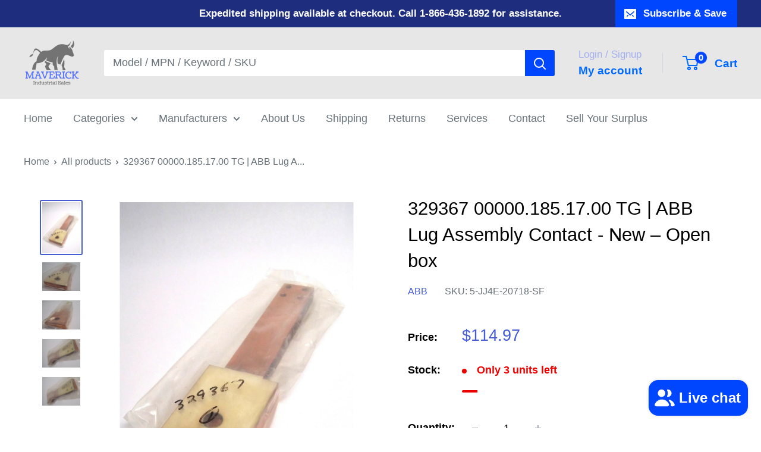

--- FILE ---
content_type: text/javascript; charset=utf-8
request_url: https://maverickindustrialsales.com/products/abb-lug-assembly-329367-00000-185-17-00-tg-contact.js
body_size: 748
content:
{"id":4001434107992,"title":"329367 00000.185.17.00 TG | ABB Lug Assembly  Contact - New – Open box","handle":"abb-lug-assembly-329367-00000-185-17-00-tg-contact","description":"\u003ch3\u003eABB Lug Assembly 329367 00000.185.17.00 TG Contact\u003c\/h3\u003e\u003cp\u003e\u003cstrong\u003eCondition:\u003c\/strong\u003e New – Open box\u003c\/p\u003e\u003cp\u003e\u003cstrong\u003eCondition Description:\u003c\/strong\u003e New unit pulled from MRO Room surplus. Item or item’s packaging may have shelving or inventory markings or tears. See images. 30 day warranty.\u003c\/p\u003e\u003cp\u003e\u003cstrong\u003eModel:\u003c\/strong\u003e Lug Assembly\u003c\/p\u003e\u003cp\u003e\u003cstrong\u003eMPN:\u003c\/strong\u003e 329367 00000.185.17.00 TG\u003c\/p\u003e\u003cp\u003e\u003cstrong\u003eCustom Label:\u003c\/strong\u003e 5-JJ4E-20718-SF\u003c\/p\u003e","published_at":"2019-08-20T07:46:52-04:00","created_at":"2019-08-19T11:58:32-04:00","vendor":"ABB","type":"Business \u0026 Industrial:Electrical Equipment \u0026 Supplies:Relays:General Purpose Relays","tags":["New"],"price":11497,"price_min":11497,"price_max":11497,"available":true,"price_varies":false,"compare_at_price":null,"compare_at_price_min":0,"compare_at_price_max":0,"compare_at_price_varies":false,"variants":[{"id":29901955072088,"title":"Default Title","option1":"Default Title","option2":null,"option3":null,"sku":"5-JJ4E-20718-SF","requires_shipping":true,"taxable":true,"featured_image":null,"available":true,"name":"329367 00000.185.17.00 TG | ABB Lug Assembly  Contact - New – Open box","public_title":null,"options":["Default Title"],"price":11497,"weight":0,"compare_at_price":null,"inventory_management":"shopify","barcode":"","requires_selling_plan":false,"selling_plan_allocations":[]}],"images":["\/\/cdn.shopify.com\/s\/files\/1\/0015\/6057\/6088\/products\/57_c46229e5-ed72-4ef6-97a0-c87dce44031d.jpg?v=1578493244","\/\/cdn.shopify.com\/s\/files\/1\/0015\/6057\/6088\/products\/57_2e3b43ce-8ca6-400a-8d25-640d8bbd1a29.jpg?v=1578493245","\/\/cdn.shopify.com\/s\/files\/1\/0015\/6057\/6088\/products\/57_5fadef33-81d0-4adf-bfc0-8dff4830a4f2.jpg?v=1578493245","\/\/cdn.shopify.com\/s\/files\/1\/0015\/6057\/6088\/products\/57_27e9ccb1-dbcd-478e-a4f7-42269b115ab9.jpg?v=1578493246","\/\/cdn.shopify.com\/s\/files\/1\/0015\/6057\/6088\/products\/57_569f544d-caf0-43f3-8dc8-8cf69f764e87.jpg?v=1578493246"],"featured_image":"\/\/cdn.shopify.com\/s\/files\/1\/0015\/6057\/6088\/products\/57_c46229e5-ed72-4ef6-97a0-c87dce44031d.jpg?v=1578493244","options":[{"name":"Title","position":1,"values":["Default Title"]}],"url":"\/products\/abb-lug-assembly-329367-00000-185-17-00-tg-contact","media":[{"alt":"329367 00000.185.17.00 TG | ABB Lug Assembly Contact - New – Open box - Maverick Industrial Sales","id":1485331300440,"position":1,"preview_image":{"aspect_ratio":0.75,"height":1600,"width":1200,"src":"https:\/\/cdn.shopify.com\/s\/files\/1\/0015\/6057\/6088\/products\/57_c46229e5-ed72-4ef6-97a0-c87dce44031d.jpg?v=1578493244"},"aspect_ratio":0.75,"height":1600,"media_type":"image","src":"https:\/\/cdn.shopify.com\/s\/files\/1\/0015\/6057\/6088\/products\/57_c46229e5-ed72-4ef6-97a0-c87dce44031d.jpg?v=1578493244","width":1200},{"alt":"329367 00000.185.17.00 TG | ABB Lug Assembly Contact - New – Open box - Maverick Industrial Sales","id":1485331333208,"position":2,"preview_image":{"aspect_ratio":1.333,"height":1200,"width":1600,"src":"https:\/\/cdn.shopify.com\/s\/files\/1\/0015\/6057\/6088\/products\/57_2e3b43ce-8ca6-400a-8d25-640d8bbd1a29.jpg?v=1578493245"},"aspect_ratio":1.333,"height":1200,"media_type":"image","src":"https:\/\/cdn.shopify.com\/s\/files\/1\/0015\/6057\/6088\/products\/57_2e3b43ce-8ca6-400a-8d25-640d8bbd1a29.jpg?v=1578493245","width":1600},{"alt":"329367 00000.185.17.00 TG | ABB Lug Assembly Contact - New – Open box - Maverick Industrial Sales","id":1485331365976,"position":3,"preview_image":{"aspect_ratio":1.333,"height":1200,"width":1600,"src":"https:\/\/cdn.shopify.com\/s\/files\/1\/0015\/6057\/6088\/products\/57_5fadef33-81d0-4adf-bfc0-8dff4830a4f2.jpg?v=1578493245"},"aspect_ratio":1.333,"height":1200,"media_type":"image","src":"https:\/\/cdn.shopify.com\/s\/files\/1\/0015\/6057\/6088\/products\/57_5fadef33-81d0-4adf-bfc0-8dff4830a4f2.jpg?v=1578493245","width":1600},{"alt":"329367 00000.185.17.00 TG | ABB Lug Assembly Contact - New – Open box - Maverick Industrial Sales","id":1485331431512,"position":4,"preview_image":{"aspect_ratio":1.333,"height":1200,"width":1600,"src":"https:\/\/cdn.shopify.com\/s\/files\/1\/0015\/6057\/6088\/products\/57_27e9ccb1-dbcd-478e-a4f7-42269b115ab9.jpg?v=1578493246"},"aspect_ratio":1.333,"height":1200,"media_type":"image","src":"https:\/\/cdn.shopify.com\/s\/files\/1\/0015\/6057\/6088\/products\/57_27e9ccb1-dbcd-478e-a4f7-42269b115ab9.jpg?v=1578493246","width":1600},{"alt":"329367 00000.185.17.00 TG | ABB Lug Assembly Contact - New – Open box - Maverick Industrial Sales","id":1485331497048,"position":5,"preview_image":{"aspect_ratio":1.333,"height":1200,"width":1600,"src":"https:\/\/cdn.shopify.com\/s\/files\/1\/0015\/6057\/6088\/products\/57_569f544d-caf0-43f3-8dc8-8cf69f764e87.jpg?v=1578493246"},"aspect_ratio":1.333,"height":1200,"media_type":"image","src":"https:\/\/cdn.shopify.com\/s\/files\/1\/0015\/6057\/6088\/products\/57_569f544d-caf0-43f3-8dc8-8cf69f764e87.jpg?v=1578493246","width":1600}],"requires_selling_plan":false,"selling_plan_groups":[]}